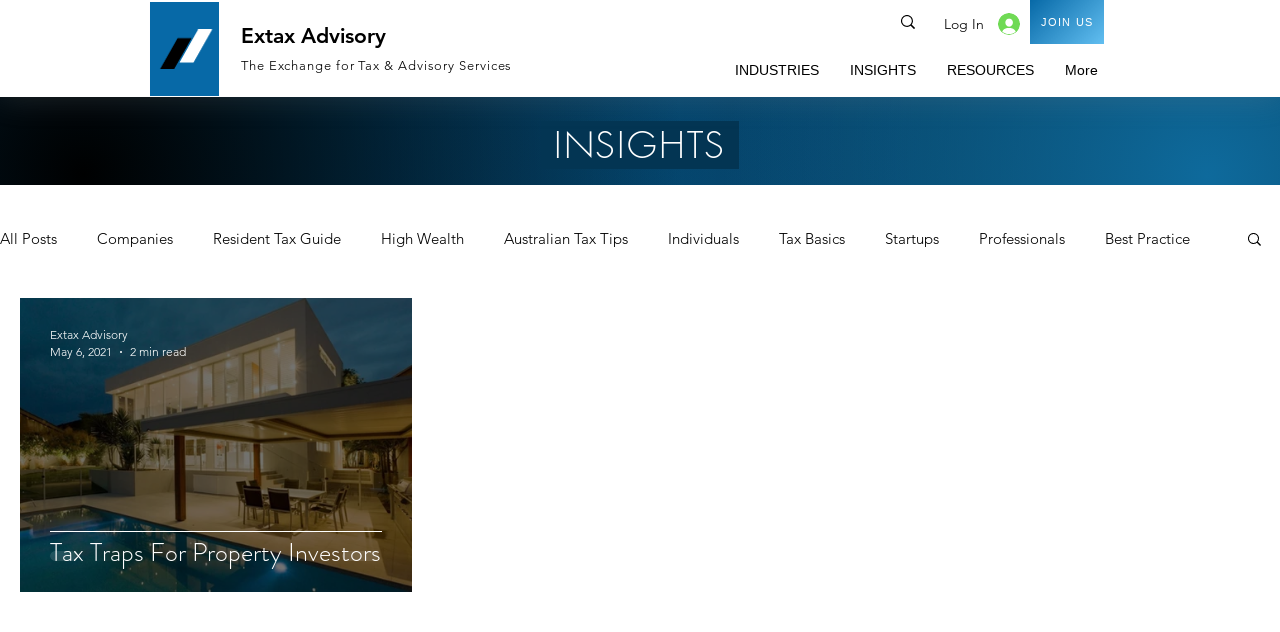

--- FILE ---
content_type: text/css; charset=utf-8
request_url: https://www.extax.net/_serverless/pro-gallery-css-v4-server/layoutCss?ver=2&id=pro-blog&items=0_1500_1000&container=288_1240_355.5_720&options=gallerySizeType:px%7CgallerySizePx:454%7CimageMargin:32%7CisRTL:false%7CgalleryLayout:2%7CtitlePlacement:SHOW_ON_HOVER%7CcubeRatio:1.3333333333333333%7CcubeType:fill
body_size: -268
content:
#pro-gallery-pro-blog [data-hook="item-container"][data-idx="0"].gallery-item-container{opacity: 1 !important;display: block !important;transition: opacity .2s ease !important;top: 0px !important;left: 0px !important;right: auto !important;height: 294px !important;width: 392px !important;} #pro-gallery-pro-blog [data-hook="item-container"][data-idx="0"] .gallery-item-common-info-outer{height: 100% !important;} #pro-gallery-pro-blog [data-hook="item-container"][data-idx="0"] .gallery-item-common-info{height: 100% !important;width: 100% !important;} #pro-gallery-pro-blog [data-hook="item-container"][data-idx="0"] .gallery-item-wrapper{width: 392px !important;height: 294px !important;margin: 0 !important;} #pro-gallery-pro-blog [data-hook="item-container"][data-idx="0"] .gallery-item-content{width: 392px !important;height: 294px !important;margin: 0px 0px !important;opacity: 1 !important;} #pro-gallery-pro-blog [data-hook="item-container"][data-idx="0"] .gallery-item-hover{width: 392px !important;height: 294px !important;opacity: 1 !important;} #pro-gallery-pro-blog [data-hook="item-container"][data-idx="0"] .item-hover-flex-container{width: 392px !important;height: 294px !important;margin: 0px 0px !important;opacity: 1 !important;} #pro-gallery-pro-blog [data-hook="item-container"][data-idx="0"] .gallery-item-wrapper img{width: 100% !important;height: 100% !important;opacity: 1 !important;} #pro-gallery-pro-blog .pro-gallery-prerender{height:294px !important;}#pro-gallery-pro-blog {height:294px !important; width:1240px !important;}#pro-gallery-pro-blog .pro-gallery-margin-container {height:294px !important;}#pro-gallery-pro-blog .pro-gallery {height:294px !important; width:1240px !important;}#pro-gallery-pro-blog .pro-gallery-parent-container {height:294px !important; width:1272px !important;}